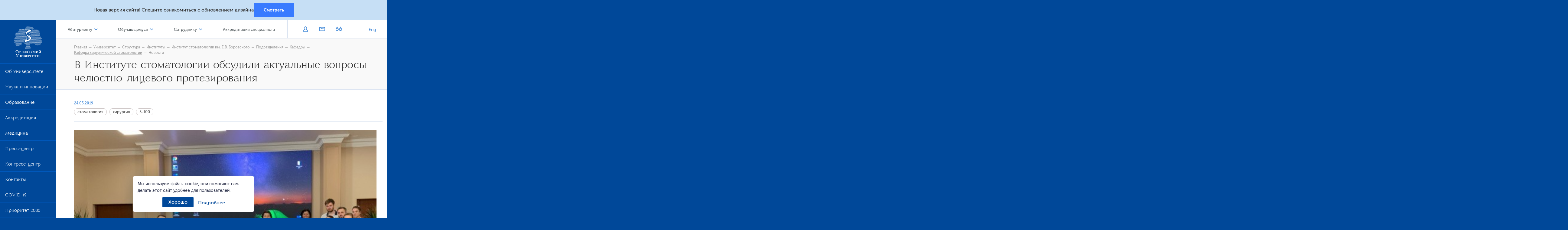

--- FILE ---
content_type: text/html; charset=UTF-8
request_url: https://www.sechenov.ru/univers/structure/institute/institut-stomatologii/podrazdeleniya-institut-stomatologii/kafedry2/kafedra-khirurgicheskoy-stomatologii/news/143830/
body_size: 23293
content:


<!DOCTYPE html>
<html xmlns="http://www.w3.org/1999/xhtml" xml:lang="ru" lang="ru">
<head>
	<meta http-equiv="X-UA-Compatible" content="IE=edge"/>
	<meta name="facebook-domain-verification" content="unt6gwaldhuougo0r67m725bsdu9w3"/>
	<meta property="og:title" content="В Институте стоматологии обсудили актуальные вопросы челюстно-лицевого протезирования"/>
	<!-- Google Tag Manager -->
	<script>
	  // (function (w, d, s, l, i) {
	  //     w[l] = w[l] || [];
	  //     w[l].push({
	  //         'gtm.start':
	  //             new Date().getTime(), event: 'gtm.js'
	  //     });
	  //     var f = d.getElementsByTagName(s)[0],
	  //         j = d.createElement(s), dl = l != 'dataLayer' ? '&l=' + l : '';
	  //     j.async = true;
	  //     j.src =
	  //         'https://www.googletagmanager.com/gtm.js?id=' + i + dl;
	  //     f.parentNode.insertBefore(j, f);
	  // })(window, document, 'script', 'dataLayer', 'GTM-NTG8KFB');
	</script>
	<!-- End Google Tag Manager -->

    <!-- Yandex.Metrika counter -->
    <script type="text/javascript">
        (function(m,e,t,r,i,k,a){
            m[i]=m[i]||function(){(m[i].a=m[i].a||[]).push(arguments)};
            m[i].l=1*new Date();
            for (var j = 0; j < document.scripts.length; j++) {if (document.scripts[j].src === r) { return; }}
            k=e.createElement(t),a=e.getElementsByTagName(t)[0],k.async=1,k.src=r,a.parentNode.insertBefore(k,a)
        })(window, document,'script','https://mc.yandex.ru/metrika/tag.js', 'ym');

        ym(43094904, 'init', {webvisor:true, clickmap:true, accurateTrackBounce:true, trackLinks:true});
    </script>
    <noscript><div><img src="https://mc.yandex.ru/watch/43094904" style="position:absolute; left:-9999px;" alt="" /></div></noscript>
    <!-- /Yandex.Metrika counter -->

    
	<meta property="og:type" content="article"/>
	<meta property="og:image" content="https://www.sechenov.ru/local/templates/MMA/image/logo-soc.jpg"/>
	<meta name="viewport" content="width=device-width, initial-scale=1, maximum-scale=1, user-scalable=no"/>
	<link rel="shortcut icon" type="image/png" href="/local/templates/MMA/image/favicon.png"/>
		<script src="https://code.jquery.com/jquery-1.12.2.min.js" type="text/javascript"></script>

	<script src="https://code.jquery.com/ui/1.11.4/jquery-ui.min.js" type="text/javascript"></script>
		<script src="/local/templates/MMA/js/clipboard.js" type="text/javascript"></script>
	<script src="/local/templates/MMA/js/bootstrap-select.js" type="text/javascript"></script>
	<script src="/local/templates/MMA/lib/fancybox/jquery.mousewheel-3.0.6.pack.js" type="text/javascript"></script>
	<script src="/local/templates/MMA/lib/fancybox/jquery.fancybox.js" type="text/javascript"></script>
	<script src="/local/templates/MMA/lib/fancybox/jquery.fancybox-buttons.js?v=1.0.5" type="text/javascript"></script>
	<script src="/local/templates/MMA/lib/fancybox/jquery.fancybox-thumbs.js?v=1.0.7" type="text/javascript"></script>
	<script src="/local/templates/MMA/lib/fancybox/jquery.fancybox-media.js?v=1.0.6" type="text/javascript"></script>
	<!--    <script type="text/javascript" src="https://platform.twitter.com/widgets.js"></script>-->
	<!--    <script type="text/javascript" charset="utf-8" async=""-->
	<!--            src="https://platform.twitter.com/js/button.c9025956238e7d486d74379e14f50282.js"></script>-->
	<script src="//yastatic.net/es5-shims/0.0.2/es5-shims.min.js" type="text/javascript"></script>
	<script src="//yastatic.net/share2/share.js" type="text/javascript"></script>

	<meta http-equiv="Content-Type" content="text/html; charset=UTF-8" />
<meta name="robots" content="index, follow" />
<meta name="keywords" content="Первый МГМУ, ПМГМУ, Сеченов, Сеченовка, МГМУ им Сеченова, медицинские вузы, медицина" />
<meta name="description" content="Первый Московский государственный медицинский университет имени И.М. Сеченова" />
<link href="/bitrix/js/ui/design-tokens/dist/ui.design-tokens.css?168140853124720" type="text/css"  rel="stylesheet" />
<link href="/bitrix/js/ui/fonts/opensans/ui.font.opensans.css?16814076092555" type="text/css"  rel="stylesheet" />
<link href="/bitrix/js/main/popup/dist/main.popup.bundle.css?169114046829861" type="text/css"  rel="stylesheet" />
<link href="/local/templates/MMA/components/bitrix/news.detail/gtnews_detail/style.css?1533203537238" type="text/css"  rel="stylesheet" />
<link href="/local/templates/MMA/css/bootstrap.min.css?1533203537122112" type="text/css"  data-template-style="true"  rel="stylesheet" />
<link href="/local/templates/MMA/css/owl.carousel.css?15332035374658" type="text/css"  data-template-style="true"  rel="stylesheet" />
<link href="/local/templates/MMA/css/owl.theme.css?15332035371721" type="text/css"  data-template-style="true"  rel="stylesheet" />
<link href="/local/templates/MMA/css/flaticon.css?15332035373044" type="text/css"  data-template-style="true"  rel="stylesheet" />
<link href="/local/templates/MMA/css/icon-font-ex-link/flaticon.css?15332035372899" type="text/css"  data-template-style="true"  rel="stylesheet" />
<link href="/local/templates/MMA/css/chartist.min.css?153320353710880" type="text/css"  data-template-style="true"  rel="stylesheet" />
<link href="/local/templates/MMA/css/multiple-select.css?15332035374814" type="text/css"  data-template-style="true"  rel="stylesheet" />
<link href="/local/templates/MMA/css/bootstrap-multiselect.css?15332035371502" type="text/css"  data-template-style="true"  rel="stylesheet" />
<link href="/local/templates/MMA/css/jquery.mCustomScrollbar.min.css?153320353748598" type="text/css"  data-template-style="true"  rel="stylesheet" />
<link href="/local/templates/MMA/css/style.css?1760598575178951" type="text/css"  data-template-style="true"  rel="stylesheet" />
<link href="/local/templates/MMA/css/jquery.e-calendar.css?15332035373209" type="text/css"  data-template-style="true"  rel="stylesheet" />
<link href="/local/templates/MMA/lib/fancybox/jquery.fancybox.css?15332035344930" type="text/css"  data-template-style="true"  rel="stylesheet" />
<link href="/local/templates/MMA/lib/fancybox/jquery.fancybox-buttons.css?15332035342447" type="text/css"  data-template-style="true"  rel="stylesheet" />
<link href="/local/templates/MMA/lib/fancybox/jquery.fancybox-thumbs.css?1533203534735" type="text/css"  data-template-style="true"  rel="stylesheet" />
<link href="/assets/css/do-landing.css?17564652144228" type="text/css"  data-template-style="true"  rel="stylesheet" />
<link href="/local/templates/MMA/components/bitrix/menu/top_multilevel_mobile/style.css?15332035342727" type="text/css"  data-template-style="true"  rel="stylesheet" />
<link href="/local/templates/MMA/components/bitrix/search.title/left/style.css?15332035371948" type="text/css"  data-template-style="true"  rel="stylesheet" />
<link href="/local/templates/MMA/components/bitrix/menu/top_multilevel/style.css?15332035342859" type="text/css"  data-template-style="true"  rel="stylesheet" />
<link href="/local/templates/MMA/components/bitrix/search.title/top/style.css?15332035371948" type="text/css"  data-template-style="true"  rel="stylesheet" />
<link href="/local/templates/MMA/components/bitrix/breadcrumb/template/style.css?1533203536100" type="text/css"  data-template-style="true"  rel="stylesheet" />
<link href="/local/templates/MMA/components/firstbit/menu/title/style.css?1533203534581" type="text/css"  data-template-style="true"  rel="stylesheet" />
<link href="/local/templates/MMA/components/bitrix/menu/section_menu_top/style.css?1629725718579" type="text/css"  data-template-style="true"  rel="stylesheet" />
<link href="/local/templates/MMA/components/bitrix/menu/section_menu/style.css?1533203534581" type="text/css"  data-template-style="true"  rel="stylesheet" />
<link href="/local/templates/MMA/components/bitrix/menu/footer_main/style.css?1533203534581" type="text/css"  data-template-style="true"  rel="stylesheet" />
<link href="/local/templates/MMA/template_styles.css?17563973062990" type="text/css"  data-template-style="true"  rel="stylesheet" />
<script type="text/javascript">if(!window.BX)window.BX={};if(!window.BX.message)window.BX.message=function(mess){if(typeof mess==='object'){for(let i in mess) {BX.message[i]=mess[i];} return true;}};</script>
<script type="text/javascript">(window.BX||top.BX).message({'pull_server_enabled':'N','pull_config_timestamp':'0','pull_guest_mode':'N','pull_guest_user_id':'0'});(window.BX||top.BX).message({'PULL_OLD_REVISION':'Для продолжения корректной работы с сайтом необходимо перезагрузить страницу.'});</script>
<script type="text/javascript">(window.BX||top.BX).message({'JS_CORE_LOADING':'Загрузка...','JS_CORE_NO_DATA':'- Нет данных -','JS_CORE_WINDOW_CLOSE':'Закрыть','JS_CORE_WINDOW_EXPAND':'Развернуть','JS_CORE_WINDOW_NARROW':'Свернуть в окно','JS_CORE_WINDOW_SAVE':'Сохранить','JS_CORE_WINDOW_CANCEL':'Отменить','JS_CORE_WINDOW_CONTINUE':'Продолжить','JS_CORE_H':'ч','JS_CORE_M':'м','JS_CORE_S':'с','JSADM_AI_HIDE_EXTRA':'Скрыть лишние','JSADM_AI_ALL_NOTIF':'Показать все','JSADM_AUTH_REQ':'Требуется авторизация!','JS_CORE_WINDOW_AUTH':'Войти','JS_CORE_IMAGE_FULL':'Полный размер'});</script>

<script type="text/javascript" src="/bitrix/js/main/core/core.js?1691140484486439"></script>

<script>BX.setJSList(['/bitrix/js/main/core/core_ajax.js','/bitrix/js/main/core/core_promise.js','/bitrix/js/main/polyfill/promise/js/promise.js','/bitrix/js/main/loadext/loadext.js','/bitrix/js/main/loadext/extension.js','/bitrix/js/main/polyfill/promise/js/promise.js','/bitrix/js/main/polyfill/find/js/find.js','/bitrix/js/main/polyfill/includes/js/includes.js','/bitrix/js/main/polyfill/matches/js/matches.js','/bitrix/js/ui/polyfill/closest/js/closest.js','/bitrix/js/main/polyfill/fill/main.polyfill.fill.js','/bitrix/js/main/polyfill/find/js/find.js','/bitrix/js/main/polyfill/matches/js/matches.js','/bitrix/js/main/polyfill/core/dist/polyfill.bundle.js','/bitrix/js/main/core/core.js','/bitrix/js/main/polyfill/intersectionobserver/js/intersectionobserver.js','/bitrix/js/main/lazyload/dist/lazyload.bundle.js','/bitrix/js/main/polyfill/core/dist/polyfill.bundle.js','/bitrix/js/main/parambag/dist/parambag.bundle.js']);
</script>
<script type="text/javascript">(window.BX||top.BX).message({'LANGUAGE_ID':'ru','FORMAT_DATE':'DD.MM.YYYY','FORMAT_DATETIME':'DD.MM.YYYY HH:MI:SS','COOKIE_PREFIX':'MSMU_SM','SERVER_TZ_OFFSET':'10800','UTF_MODE':'Y','SITE_ID':'s1','SITE_DIR':'/','USER_ID':'','SERVER_TIME':'1769101412','USER_TZ_OFFSET':'0','USER_TZ_AUTO':'Y','bitrix_sessid':'581cf5257f376d6835e989b9213dfaf2'});</script>


<script type="text/javascript" src="/bitrix/js/pull/protobuf/protobuf.js?1607935353274055"></script>
<script type="text/javascript" src="/bitrix/js/pull/protobuf/model.js?160793535370928"></script>
<script type="text/javascript" src="/bitrix/js/main/core/core_promise.js?15754460575220"></script>
<script type="text/javascript" src="/bitrix/js/rest/client/rest.client.js?160389239517414"></script>
<script type="text/javascript" src="/bitrix/js/pull/client/pull.client.js?168140845981012"></script>
<script type="text/javascript" src="/bitrix/js/main/popup/dist/main.popup.bundle.js?1691140451117166"></script>
<script type="text/javascript">
					(function () {
						"use strict";

						var counter = function ()
						{
							var cookie = (function (name) {
								var parts = ("; " + document.cookie).split("; " + name + "=");
								if (parts.length == 2) {
									try {return JSON.parse(decodeURIComponent(parts.pop().split(";").shift()));}
									catch (e) {}
								}
							})("BITRIX_CONVERSION_CONTEXT_s1");

							if (cookie && cookie.EXPIRE >= BX.message("SERVER_TIME"))
								return;

							var request = new XMLHttpRequest();
							request.open("POST", "/bitrix/tools/conversion/ajax_counter.php", true);
							request.setRequestHeader("Content-type", "application/x-www-form-urlencoded");
							request.send(
								"SITE_ID="+encodeURIComponent("s1")+
								"&sessid="+encodeURIComponent(BX.bitrix_sessid())+
								"&HTTP_REFERER="+encodeURIComponent(document.referrer)
							);
						};

						if (window.frameRequestStart === true)
							BX.addCustomEvent("onFrameDataReceived", counter);
						else
							BX.ready(counter);
					})();
				</script>
<link href='/local/templates/MMA/css/print.css' rel='stylesheet' type='text/css' media='print'>



<script type="text/javascript" src="/local/templates/MMA/components/bitrix/menu/top_multilevel_mobile/script.js?1533203534508"></script>
<script type="text/javascript" src="/local/templates/MMA/components/bitrix/menu/left_multilevel_mobile/script.js?1533203534508"></script>
<script type="text/javascript" src="/bitrix/components/bitrix/search.title/script.js?15754443949847"></script>
<script type="text/javascript" src="/local/templates/MMA/components/bitrix/menu/left_multilevel/script.js?1761910149501"></script>
<script type="text/javascript" src="/local/templates/MMA/components/bitrix/menu/top_multilevel/script.js?1533203534508"></script>
<script type="text/javascript" src="/local/templates/MMA/components/bitrix/system.auth.form/auth_modal/script.js?1624537414355"></script>
<script type="text/javascript">var _ba = _ba || []; _ba.push(["aid", "8b3d2d90e85c9a77e2daccc359be9de6"]); _ba.push(["host", "www.sechenov.ru"]); (function() {var ba = document.createElement("script"); ba.type = "text/javascript"; ba.async = true;ba.src = (document.location.protocol == "https:" ? "https://" : "http://") + "bitrix.info/ba.js";var s = document.getElementsByTagName("script")[0];s.parentNode.insertBefore(ba, s);})();</script>


	<title>В Институте стоматологии обсудили актуальные вопросы челюстно-лицевого протезирования</title>
</head>
<body >
<!-- Google Tag Manager (noscript) -->
<!--<noscript>-->
<!--    <iframe src="https://www.googletagmanager.com/ns.html?id=GTM-NTG8KFB"-->
<!--            height="0" width="0" style="display:none;visibility:hidden"></iframe>-->
<!--</noscript>-->
<!-- End Google Tag Manager (noscript) -->
<div class="new-design-panel">
  <div class="container">
    Новая версия сайта! Спешите ознакомиться с обновлением дизайна
    <a href="https://www.sechenov.ru/" class="btn btn--blue">Смотреть</a>
  </div>
</div>
<!-- панель версии для слепых начало -->
<div class="cecutient hidden-xs">
	<div class="cecutient-inner">
		<div class="container">
			<div class="row">
				<div class="col-xs-12">
					<div class="full-version">
						<span class="full-version-title">Полная версия</span>
					</div>
					<div class="font-size">
						<span class="font-size-title">Размер шрифта:</span>
						<ul class="font-size-list">
							<li class="font-size-item font-size-item1">A</li>
							<li class="font-size-item font-size-item2">A</li>
							<li class="font-size-item font-size-item3">A</li>
						</ul>
					</div>
					<div class="color-shema">
						<span class="color-shema-title">Цветовая схема:</span>
						<ul class="color-shema-list">
							<li class="color-shema-item color-shema-item1">А</li>
							<li class="color-shema-item color-shema-item2">А</li>
						</ul>
					</div>
				</div>
			</div>
		</div>
	</div>
</div>
<!-- панель версии для слепых конец -->

<!-- выезжающее меню на мобильном -->
<div class="mobile-menu-panel hidden-md hidden-lg">
	<div class="mobile-menu">

		<!-- вход/регистрация на мобильном -->
		<div class="mobile-menu-top">
		
					<a title="Авторизация" href="#" data-toggle="modal" data-target="#AuthModal" class="mobile-menu-login">Вход
						на сайт</a>
			
			<a href="https://webmail.1msmu.ru/" class="mobile-menu-message" rel="nofollow"><i class="flaticon-letter"></i></a>
		</div>

		<!-- навигация на мобильном -->
		<div class="hidden-sm hidden-md hidden-lg mobile-menu-select mobile-menu-select--inside-menu">
		<div class="mobile-menu-select-wrapper">
			<div class="mobile-menu-select-header">
				<div class="mobile-menu-select-selected">Абитуриенту</div>
			<i class="flaticon-arrows-2"></i>
		</div>
	<div class="mobile-menu-select-body">
	<ul class="mobile-menu-select-list">
																							<li class="mobile-menu-select-item"><a href="/admissions/" class="root-item mobile-menu-select-link">Абитуриенту</a></li>
																																						<li class="mobile-menu-select-item"><a href="/learners/" class="root-item mobile-menu-select-link">Обучающемуся</a></li>
																																						<li class="mobile-menu-select-item"><a href="/employee/" class="root-item mobile-menu-select-link">Сотруднику</a></li>
																																						<li class="mobile-menu-select-item"><a href="/akkreditatsiya-spetsial/" class="root-item mobile-menu-select-link">Аккредитация специалиста</a></li>
																					</ul>
	</div>
</div>
		</div>
		<nav class="nav mobile-nav">
		    <ul class="nav-list">
                    <li class="nav-item">
    <a href="/univers/"
       class="root-item nav-link">Об Университете</a>
    <i class="flaticon-right-arrow"></i>
    <ul class="nav-list2">
                                                        <li class="nav-item2"><a href="/univers/"
                                         class="nav-link2 ">Об Университете</a>
                </li>
                                                                        <li class="nav-item2"><a href="/univers/structure/"
                                         class="nav-link2  item-selected ">Структура</a>
                </li>
                                                                        <li class="nav-item2"><a href="/univers/organs/"
                                         class="nav-link2 ">Органы управления</a>
                </li>
                                                                        <li class="nav-item2"><a href="/sveden/document/"
                                         class="nav-link2 ">Нормативные документы</a>
                </li>
                                                                        <li class="nav-item2"><a href="/education/"
                                         class="nav-link2 ">Образование</a>
                </li>
                                                                        <li class="nav-item2"><a href="/univers/missiya-i-tseli/"
                                         class="nav-link2 ">Миссия и цели</a>
                </li>
                                                                        <li class="nav-item2"><a href="/univers/istoriya-pmgmu-im-sechenova/"
                                         class="nav-link2 ">История</a>
                </li>
                                                                        <li class="nav-item2"><a href="/univers/rukovodstvo/"
                                         class="nav-link2 ">Руководство</a>
                </li>
                                                                        <li class="nav-item2"><a href="/univers/sotrudniki/"
                                         class="nav-link2 ">Заслуженные сотрудники</a>
                </li>
                                                                        <li class="nav-item2"><a href="/univers/about_lecturer/"
                                         class="nav-link2 ">Научно-педагогический состав</a>
                </li>
                                                                        <li class="nav-item2"><a href="/univers/all/"
                                         class="nav-link2 ">Все сотрудники (от А до Я)</a>
                </li>
                                                                        <li class="nav-item2"><a href="/univers/church/"
                                         class="nav-link2 ">Храмы</a>
                </li>
                                                                        <li class="nav-item2"><a href="/univers/lib/"
                                         class="nav-link2 ">Библиотека портала</a>
                </li>
                                                                        <li class="nav-item2"><a href="/univers/klub-professorov/"
                                         class="nav-link2 ">Клуб профессоров</a>
                </li>
                                                                        <li class="nav-item2"><a href="/univers/antiterror/"
                                         class="nav-link2 ">Противодействие терроризму</a>
                </li>
                                                                        <li class="nav-item2"><a href="/univers/quality/"
                                         class="nav-link2 ">Система менеджмента качества</a>
                </li>
                                                                        <li class="nav-item2"><a href="/univers/structure/other/sport/"
                                         class="nav-link2 ">Воспитательная и внеучебная работа</a>
                </li>
                                        </ul></li>                <li class="nav-item">
    <a href="/science_and_innovation/"
       class="root-item nav-link">Наука и инновации</a>
    <i class="flaticon-right-arrow"></i>
    <ul class="nav-list2">
                                                        <li class="nav-item2"><a href="/science_and_innovation/"
                                         class="nav-link2 ">Наука и инновации</a>
                </li>
                                                                        <li class="nav-item2"><a href="/science_and_innovation/nobels-talk-sechenov/"
                                         class="nav-link2 ">Nobel Talks @ Sechenov</a>
                </li>
                                                                        <li class="nav-item2"><a href="/science_and_innovation/sechenov-live/"
                                         class="nav-link2 ">Sechenov Live</a>
                </li>
                                                                        <li class="nav-item2"><a href="/science_and_innovation/elektronnye-resursy/"
                                         class="nav-link2 ">Библиографические базы данных</a>
                </li>
                                                                        <li class="nav-item2"><a href="/science_and_innovation/nauchnaya-deyatelnost/"
                                         class="nav-link2 ">Научная деятельность</a>
                </li>
                                                                        <li class="nav-item2"><a href="https://www.sechenov.ru/univers/structure/library/tsentralnaya-nauchnaya-meditsinskaya-biblioteka/"
                                         class="nav-link2 ">ЦНМБ</a>
                </li>
                                                                        <li class="nav-item2"><a href="/univers/structure/other/izdatelstvo/"
                                         class="nav-link2 ">Издательство</a>
                </li>
                                                                        <li class="nav-item2"><a href="/science_and_innovation/repo/"
                                         class="nav-link2 ">Репозиторий Университета</a>
                </li>
                                                                        <li class="nav-item2"><a href="https://sechenov.ru/univers/structure/nauchno-tekhnologicheskiy-park-biomeditsiny/"
                                         class="nav-link2 " rel="nofollow">Научно-технологический парк биомедицины</a>
                </li>
                                                                        <li class="nav-item2"><a href="/univers/structure/other/sistema-activity/?sphrase_id=284322"
                                         class="nav-link2 ">Система Activity</a>
                </li>
                                        </ul></li>                <li class="nav-item">
    <a href="/education/"
       class="root-item nav-link">Образование</a>
    <i class="flaticon-right-arrow"></i>
    <ul class="nav-list2">
                                                        <li class="nav-item2"><a href="/education/"
                                         class="nav-link2 ">Образование</a>
                </li>
                                                                        <li class="nav-item2"><a href="/univers/structure/institute/fppov/?sphrase_id=1710863"
                                         class="nav-link2 "> Институт профессионального образования</a>
                </li>
                                                                        <li class="nav-item2"><a href="/univers/structure/institute/institut-profilnogo-obucheniya-impuls/"
                                         class="nav-link2 ">Институт профильного обучения "Импульс"</a>
                </li>
                                                                        <li class="nav-item2"><a href="/education/srednee-professionalnoe-obrazovanie/"
                                         class="nav-link2 ">Среднее профессиональное образование</a>
                </li>
                                                                        <li class="nav-item2"><a href="/education/vysshee-obrazovanie/"
                                         class="nav-link2 ">Высшее образование</a>
                </li>
                                                                        <li class="nav-item2"><a href="/univers/structure/inklyuzivnoe-obrazovanie/?clear_cache=Y"
                                         class="nav-link2 ">Инклюзивное образование</a>
                </li>
                                                                        <li class="nav-item2"><a href="/education/ordin-intern/"
                                         class="nav-link2 ">Ординатура</a>
                </li>
                                                                        <li class="nav-item2"><a href="/univers/structure/center/tsentr-mezhdunarodnogo-razvitiya/"
                                         class="nav-link2 ">Центр международного развития</a>
                </li>
                                                                        <li class="nav-item2"><a href="/education/aspir-doctor/"
                                         class="nav-link2 ">Аспирантура, докторантура</a>
                </li>
                                                                        <li class="nav-item2"><a href="/education/additional/"
                                         class="nav-link2 ">Дополнительное профессиональное образование</a>
                </li>
                                                                        <li class="nav-item2"><a href="/univers/structure/center/"
                                         class="nav-link2 ">Центры</a>
                </li>
                                                                        <li class="nav-item2"><a href="/education/department/"
                                         class="nav-link2 ">Кафедры</a>
                </li>
                                                                        <li class="nav-item2"><a href="/univers/all/"
                                         class="nav-link2 ">Сотрудники</a>
                </li>
                                        </ul></li>                                            <li class="nav-item"><a href="https://www.sechenov.ru/akkreditatsiya-spetsial/"
                                        class="root-item nav-link">Аккредитация</a>
                </li>
                                            <li class="nav-item">
    <a href="/medicine/"
       class="root-item nav-link">Медицина</a>
    <i class="flaticon-right-arrow"></i>
    <ul class="nav-list2">
                                                        <li class="nav-item2"><a href="/medicine/"
                                         class="nav-link2 ">Клинический центр</a>
                </li>
                                                                        <li class="nav-item2"><a href="/univers/structure/other/sanatoriy/"
                                         class="nav-link2 ">Санаторий</a>
                </li>
                                                                        <li class="nav-item2"><a href="/medicine/5-faktov-o-klinikakh/?clear_cache=Y&back_url_admin=%2Fbitrix%2Fadmin%2Ffileman_menu_edit.php%3Flang%3Dru%26site%3Ds1%26path%3D%252F%26back_url%3D%252Fmedicine%252F5-faktov-o-klinikakh%252F%253Fclear_cache%253DY%26name%3Dleft"
                                         class="nav-link2 ">5 фактов о клиниках</a>
                </li>
                                                                        <li class="nav-item2"><a href="/sechenov-oncopro/?clear_cache=Y"
                                         class="nav-link2 ">Sechenov OncoPro</a>
                </li>
                                        </ul></li>                <li class="nav-item">
    <a href="/pressroom/"
       class="root-item nav-link">Пресс-центр</a>
    <i class="flaticon-right-arrow"></i>
    <ul class="nav-list2">
                                                        <li class="nav-item2"><a href="/pressroom/"
                                         class="nav-link2 ">Пресс-центр</a>
                </li>
                                                                        <li class="nav-item2"><a href="/pressroom/brend/"
                                         class="nav-link2 ">Логотип, Бренд, Брендбук</a>
                </li>
                                                                        <li class="nav-item2"><a href="/pressroom/events/"
                                         class="nav-link2 ">События</a>
                </li>
                                                                        <li class="nav-item2"><a href="https://www.sechenov.ru/pressroom/communication-projects/"
                                         class="nav-link2 ">Коммуникационные проекты</a>
                </li>
                                                                        <li class="nav-item2"><a href="/pressroom/fotogalereya/"
                                         class="nav-link2 ">Фотогалерея</a>
                </li>
                                                                        <li class="nav-item2"><a href="/pressroom/biblioteka/gazeta-sechenovskie-vesti/"
                                         class="nav-link2 ">Газета «Сеченовские вести»</a>
                </li>
                                                                        <li class="nav-item2"><a href="/pressroom/biblioteka/"
                                         class="nav-link2 ">Библиотека</a>
                </li>
                                                                        <li class="nav-item2"><a href="/pressroom/news/"
                                         class="nav-link2 ">Новости</a>
                </li>
                                        </ul></li>                                            <li class="nav-item"><a href="https://www.sechenov.ru/univers/structure/center/congress/"
                                        class="root-item nav-link">Конгресс-центр</a>
                </li>
                                            <li class="nav-item">
    <a href="/contacts/"
       class="root-item nav-link">Контакты</a>
    <i class="flaticon-right-arrow"></i>
    <ul class="nav-list2">
                                                        <li class="nav-item2"><a href="/contacts/"
                                         class="nav-link2 ">Контакты</a>
                </li>
                                                                        <li class="nav-item2"><a href="/contacts/contacts_maps/"
                                         class="nav-link2 ">ПМГМУ на карте Москвы</a>
                </li>
                                                                        <li class="nav-item2"><a href="/univers/all/"
                                         class="nav-link2 ">Найти сотрудника</a>
                </li>
                                                                        <li class="nav-item2"><a href="/contacts/rektor/"
                                         class="nav-link2 ">Вопрос ректору</a>
                </li>
                                                                        <li class="nav-item2"><a href="/contacts/abitur/"
                                         class="nav-link2 ">Обращения, связанные с   приёмом на обучение</a>
                </li>
                                                                        <li class="nav-item2"><a href="/antikorruptsiya/"
                                         class="nav-link2 ">Антикоррупция</a>
                </li>
                                        </ul></li>                                            <li class="nav-item"><a href="https://www.sechenov.ru/medicine/covid-19/"
                                        class="root-item nav-link">COVID-19</a>
                </li>
                                                                        <li class="nav-item"><a href="/univers/prioritet-2030/"
                                        class="root-item nav-link">Приоритет 2030</a>
                </li>
                                                                        <li class="nav-item"><a href="https://www.sechenov.ru/sveden/forma-obratnoy-svyazi/"
                                        class="root-item nav-link">Форма обратной связи</a>
                </li>
                                                                        <li class="nav-item"><a href="/univers/programma-razvitiya/"
                                        class="root-item nav-link">Программа развития</a>
                </li>
                                    </ul>
			<!-- выезжающее меню на мобильном -->
		</nav>

		<div class="social">
		<ul class="social-inner">
	 <li class="social-item"><a href="https://vk.com/sechenov_ru" class="social-link" target="_blank" rel="nofollow"><i class="flaticon-vk-social-network-logo"></i></a><br>
	</li>
	<li class="social-item"><a href="https://rutube.ru/channel/29604418/" class="social-link" target="_blank" rel="nofollow"><i class="flaticon-youtube-symbol"></i></a><br>
	</li>
	<li class="social-item"><a href="https://t.me/sechenov_news" class="social-link" target="_blank" rel="nofollow"><i class="flaticon-shape"></i></a><br>
	</li>
</ul>		</div>

		<div class="search">
			<div id="title-search-m">
		<form class="search-form" action="/search/index.php">
			<input id="title-search-input-m" type="text" name="q" value="" autocomplete="off" class="search-input" placeholder="Поиск" />
			<button name="s" type="submit" class="search-btn" value="Поиск"><i class="flaticon-magnifying-glass"></i></button>
		</form>
	</div>
<script>
	BX.ready(function(){
		new JCTitleSearch({
			'AJAX_PAGE' : '/univers/structure/institute/institut-stomatologii/podrazdeleniya-institut-stomatologii/kafedry2/kafedra-khirurgicheskoy-stomatologii/news/143830/?PATH=institute%2Finstitut-stomatologii%2Fpodrazdeleniya-institut-stomatologii%2Fkafedry2%2Fkafedra-khirurgicheskoy-stomatologii&amp;ELEMENT_ID=143830',
			'CONTAINER_ID': 'title-search-m',
			'INPUT_ID': 'title-search-input-m',
			'MIN_QUERY_LEN': 3
		});
	});
</script>
		</div>

		<div class="copyright">
		<span class="copyright-line">©&nbsp;2008-2026</span>ФГАОУ ВО Первый МГМУ имени И.М. Сеченова Минздрава России (Сеченовский Университет)		</div>
	</div>
</div>
<!-- страница-->

<div class="container-fluid wrapper">
	<div class="row">
		<!-- меню на десктопе -->
		<div class="col-md-2 hidden-xs hidden-sm desktop-menu">
			<div class="desktop-menu-inner">
				<div class="">
					<div class="lg-logo">
						<a href="/" class="logo-link">
                            							<img src="/local/templates/MMA/image/logo.png" class="img-responsive logo-img"
									 alt="Логотип ПМГМУ им. И.М. Сеченова">
                            						</a>
					</div>
					<nav class="nav">
			      <ul id="left-multilevel-menu" class="nav-list">
                    <li class="nav-item "><a
            href="/univers/"
            class="root-item nav-link">Об Университете</a>
    <ul class="nav-list2">
                                                        <li class="nav-item2"><a href="/univers/"
                                         class="nav-link2 ">Об Университете</a>
                </li>
                                                                        <li class="nav-item2"><a href="/univers/structure/"
                                         class="nav-link2  item-selected ">Структура</a>
                </li>
                                                                        <li class="nav-item2"><a href="/univers/organs/"
                                         class="nav-link2 ">Органы управления</a>
                </li>
                                                                        <li class="nav-item2"><a href="/sveden/document/"
                                         class="nav-link2 ">Нормативные документы</a>
                </li>
                                                                        <li class="nav-item2"><a href="/education/"
                                         class="nav-link2 ">Образование</a>
                </li>
                                                                        <li class="nav-item2"><a href="/univers/missiya-i-tseli/"
                                         class="nav-link2 ">Миссия и цели</a>
                </li>
                                                                        <li class="nav-item2"><a href="/univers/istoriya-pmgmu-im-sechenova/"
                                         class="nav-link2 ">История</a>
                </li>
                                                                        <li class="nav-item2"><a href="/univers/rukovodstvo/"
                                         class="nav-link2 ">Руководство</a>
                </li>
                                                                        <li class="nav-item2"><a href="/univers/sotrudniki/"
                                         class="nav-link2 ">Заслуженные сотрудники</a>
                </li>
                                                                        <li class="nav-item2"><a href="/univers/about_lecturer/"
                                         class="nav-link2 ">Научно-педагогический состав</a>
                </li>
                                                                        <li class="nav-item2"><a href="/univers/all/"
                                         class="nav-link2 ">Все сотрудники (от А до Я)</a>
                </li>
                                                                        <li class="nav-item2"><a href="/univers/church/"
                                         class="nav-link2 ">Храмы</a>
                </li>
                                                                        <li class="nav-item2"><a href="/univers/lib/"
                                         class="nav-link2 ">Библиотека портала</a>
                </li>
                                                                        <li class="nav-item2"><a href="/univers/klub-professorov/"
                                         class="nav-link2 ">Клуб профессоров</a>
                </li>
                                                                        <li class="nav-item2"><a href="/univers/antiterror/"
                                         class="nav-link2 ">Противодействие терроризму</a>
                </li>
                                                                        <li class="nav-item2"><a href="/univers/quality/"
                                         class="nav-link2 ">Система менеджмента качества</a>
                </li>
                                                                        <li class="nav-item2"><a href="/univers/structure/other/sport/"
                                         class="nav-link2 ">Воспитательная и внеучебная работа</a>
                </li>
                                        </ul></li>                <li class="nav-item "><a
            href="/science_and_innovation/"
            class="root-item nav-link">Наука и инновации</a>
    <ul class="nav-list2">
                                                        <li class="nav-item2"><a href="/science_and_innovation/"
                                         class="nav-link2 ">Наука и инновации</a>
                </li>
                                                                        <li class="nav-item2"><a href="/science_and_innovation/nobels-talk-sechenov/"
                                         class="nav-link2 ">Nobel Talks @ Sechenov</a>
                </li>
                                                                        <li class="nav-item2"><a href="/science_and_innovation/sechenov-live/"
                                         class="nav-link2 ">Sechenov Live</a>
                </li>
                                                                        <li class="nav-item2"><a href="/science_and_innovation/elektronnye-resursy/"
                                         class="nav-link2 ">Библиографические базы данных</a>
                </li>
                                                                        <li class="nav-item2"><a href="/science_and_innovation/nauchnaya-deyatelnost/"
                                         class="nav-link2 ">Научная деятельность</a>
                </li>
                                                                        <li class="nav-item2"><a href="https://www.sechenov.ru/univers/structure/library/tsentralnaya-nauchnaya-meditsinskaya-biblioteka/"
                                         class="nav-link2 ">ЦНМБ</a>
                </li>
                                                                        <li class="nav-item2"><a href="/univers/structure/other/izdatelstvo/"
                                         class="nav-link2 ">Издательство</a>
                </li>
                                                                        <li class="nav-item2"><a href="/science_and_innovation/repo/"
                                         class="nav-link2 ">Репозиторий Университета</a>
                </li>
                                                                        <li class="nav-item2"><a href="https://sechenov.ru/univers/structure/nauchno-tekhnologicheskiy-park-biomeditsiny/"
                                         class="nav-link2 " rel="nofollow">Научно-технологический парк биомедицины</a>
                </li>
                                                                        <li class="nav-item2"><a href="/univers/structure/other/sistema-activity/?sphrase_id=284322"
                                         class="nav-link2 ">Система Activity</a>
                </li>
                                        </ul></li>                <li class="nav-item "><a
            href="/education/"
            class="root-item nav-link">Образование</a>
    <ul class="nav-list2">
                                                        <li class="nav-item2"><a href="/education/"
                                         class="nav-link2 ">Образование</a>
                </li>
                                                                        <li class="nav-item2"><a href="/univers/structure/institute/fppov/?sphrase_id=1710863"
                                         class="nav-link2 "> Институт профессионального образования</a>
                </li>
                                                                        <li class="nav-item2"><a href="/univers/structure/institute/institut-profilnogo-obucheniya-impuls/"
                                         class="nav-link2 ">Институт профильного обучения "Импульс"</a>
                </li>
                                                                        <li class="nav-item2"><a href="/education/srednee-professionalnoe-obrazovanie/"
                                         class="nav-link2 ">Среднее профессиональное образование</a>
                </li>
                                                                        <li class="nav-item2"><a href="/education/vysshee-obrazovanie/"
                                         class="nav-link2 ">Высшее образование</a>
                </li>
                                                                        <li class="nav-item2"><a href="/univers/structure/inklyuzivnoe-obrazovanie/?clear_cache=Y"
                                         class="nav-link2 ">Инклюзивное образование</a>
                </li>
                                                                        <li class="nav-item2"><a href="/education/ordin-intern/"
                                         class="nav-link2 ">Ординатура</a>
                </li>
                                                                        <li class="nav-item2"><a href="/univers/structure/center/tsentr-mezhdunarodnogo-razvitiya/"
                                         class="nav-link2 ">Центр международного развития</a>
                </li>
                                                                        <li class="nav-item2"><a href="/education/aspir-doctor/"
                                         class="nav-link2 ">Аспирантура, докторантура</a>
                </li>
                                                                        <li class="nav-item2"><a href="/education/additional/"
                                         class="nav-link2 ">Дополнительное профессиональное образование</a>
                </li>
                                                                        <li class="nav-item2"><a href="/univers/structure/center/"
                                         class="nav-link2 ">Центры</a>
                </li>
                                                                        <li class="nav-item2"><a href="/education/department/"
                                         class="nav-link2 ">Кафедры</a>
                </li>
                                                                        <li class="nav-item2"><a href="/univers/all/"
                                         class="nav-link2 ">Сотрудники</a>
                </li>
                                        </ul></li>                                            <li class="nav-item external"><a
                            href="https://www.sechenov.ru/akkreditatsiya-spetsial/"
                            class="root-item nav-link">Аккредитация</a>
                </li>
                                            <li class="nav-item "><a
            href="/medicine/"
            class="root-item nav-link">Медицина</a>
    <ul class="nav-list2">
                                                        <li class="nav-item2"><a href="/medicine/"
                                         class="nav-link2 ">Клинический центр</a>
                </li>
                                                                        <li class="nav-item2"><a href="/univers/structure/other/sanatoriy/"
                                         class="nav-link2 ">Санаторий</a>
                </li>
                                                                        <li class="nav-item2"><a href="/medicine/5-faktov-o-klinikakh/?clear_cache=Y&back_url_admin=%2Fbitrix%2Fadmin%2Ffileman_menu_edit.php%3Flang%3Dru%26site%3Ds1%26path%3D%252F%26back_url%3D%252Fmedicine%252F5-faktov-o-klinikakh%252F%253Fclear_cache%253DY%26name%3Dleft"
                                         class="nav-link2 ">5 фактов о клиниках</a>
                </li>
                                                                        <li class="nav-item2"><a href="/sechenov-oncopro/?clear_cache=Y"
                                         class="nav-link2 ">Sechenov OncoPro</a>
                </li>
                                        </ul></li>                <li class="nav-item "><a
            href="/pressroom/"
            class="root-item nav-link">Пресс-центр</a>
    <ul class="nav-list2">
                                                        <li class="nav-item2"><a href="/pressroom/"
                                         class="nav-link2 ">Пресс-центр</a>
                </li>
                                                                        <li class="nav-item2"><a href="/pressroom/brend/"
                                         class="nav-link2 ">Логотип, Бренд, Брендбук</a>
                </li>
                                                                        <li class="nav-item2"><a href="/pressroom/events/"
                                         class="nav-link2 ">События</a>
                </li>
                                                                        <li class="nav-item2"><a href="https://www.sechenov.ru/pressroom/communication-projects/"
                                         class="nav-link2 ">Коммуникационные проекты</a>
                </li>
                                                                        <li class="nav-item2"><a href="/pressroom/fotogalereya/"
                                         class="nav-link2 ">Фотогалерея</a>
                </li>
                                                                        <li class="nav-item2"><a href="/pressroom/biblioteka/gazeta-sechenovskie-vesti/"
                                         class="nav-link2 ">Газета «Сеченовские вести»</a>
                </li>
                                                                        <li class="nav-item2"><a href="/pressroom/biblioteka/"
                                         class="nav-link2 ">Библиотека</a>
                </li>
                                                                        <li class="nav-item2"><a href="/pressroom/news/"
                                         class="nav-link2 ">Новости</a>
                </li>
                                        </ul></li>                                            <li class="nav-item external"><a
                            href="https://www.sechenov.ru/univers/structure/center/congress/"
                            class="root-item nav-link">Конгресс-центр</a>
                </li>
                                            <li class="nav-item "><a
            href="/contacts/"
            class="root-item nav-link">Контакты</a>
    <ul class="nav-list2">
                                                        <li class="nav-item2"><a href="/contacts/"
                                         class="nav-link2 ">Контакты</a>
                </li>
                                                                        <li class="nav-item2"><a href="/contacts/contacts_maps/"
                                         class="nav-link2 ">ПМГМУ на карте Москвы</a>
                </li>
                                                                        <li class="nav-item2"><a href="/univers/all/"
                                         class="nav-link2 ">Найти сотрудника</a>
                </li>
                                                                        <li class="nav-item2"><a href="/contacts/rektor/"
                                         class="nav-link2 ">Вопрос ректору</a>
                </li>
                                                                        <li class="nav-item2"><a href="/contacts/abitur/"
                                         class="nav-link2 ">Обращения, связанные с   приёмом на обучение</a>
                </li>
                                                                        <li class="nav-item2"><a href="/antikorruptsiya/"
                                         class="nav-link2 ">Антикоррупция</a>
                </li>
                                        </ul></li>                                            <li class="nav-item external"><a
                            href="https://www.sechenov.ru/medicine/covid-19/"
                            class="root-item nav-link">COVID-19</a>
                </li>
                                                                        <li class="nav-item "><a
                            href="/univers/prioritet-2030/"
                            class="root-item nav-link">Приоритет 2030</a>
                </li>
                                                                        <li class="nav-item external"><a
                            href="https://www.sechenov.ru/sveden/forma-obratnoy-svyazi/"
                            class="root-item nav-link">Форма обратной связи</a>
                </li>
                                                                        <li class="nav-item "><a
                            href="/univers/programma-razvitiya/"
                            class="root-item nav-link">Программа развития</a>
                </li>
                                    </ul>
					</nav>

					<div class="social">
			  <ul class="social-inner">
	 <li class="social-item"><a href="https://vk.com/sechenov_ru" class="social-link" target="_blank" rel="nofollow"><i class="flaticon-vk-social-network-logo"></i></a><br>
	</li>
	<li class="social-item"><a href="https://rutube.ru/channel/29604418/" class="social-link" target="_blank" rel="nofollow"><i class="flaticon-youtube-symbol"></i></a><br>
	</li>
	<li class="social-item"><a href="https://t.me/sechenov_news" class="social-link" target="_blank" rel="nofollow"><i class="flaticon-shape"></i></a><br>
	</li>
</ul>					</div>


					<div class="search">
			  	<div id="title-search">
		<form class="search-form" action="/search/index.php">
			<input id="title-search-input" type="text" name="q" value="" autocomplete="off" class="search-input" placeholder="Поиск" />
			<button name="s" type="submit" class="search-btn" value="Поиск"><i class="flaticon-magnifying-glass"></i></button>
		</form>
	</div>
<script>
	BX.ready(function(){
		new JCTitleSearch({
			'AJAX_PAGE' : '/univers/structure/institute/institut-stomatologii/podrazdeleniya-institut-stomatologii/kafedry2/kafedra-khirurgicheskoy-stomatologii/news/143830/?PATH=institute%2Finstitut-stomatologii%2Fpodrazdeleniya-institut-stomatologii%2Fkafedry2%2Fkafedra-khirurgicheskoy-stomatologii&amp;ELEMENT_ID=143830',
			'CONTAINER_ID': 'title-search',
			'INPUT_ID': 'title-search-input',
			'MIN_QUERY_LEN': 3
		});
	});
</script>
					</div>

					<div class="copyright">
			  <span class="copyright-line">©&nbsp;2008-2026</span>ФГАОУ ВО Первый МГМУ имени И.М. Сеченова Минздрава России (Сеченовский Университет)					</div>
				</div>
			</div>
		</div>
		<div class="desktop-menu-sub"><i class="desktop-menu-close flaticon-cancel"></i></div>
		<!-- тело страницы -->
		<div class="col-md-10 col-sm-12 page">
			<!-- шапка -->
			<header class="header">
				<div class="row header-row">
					<!-- заголовок меню на планшетах и меньше -->
					<div class="col-sm-2 col-xs-6 hidden-md hidden-lg mobile-menu">
						<i class="flaticon-interface mobile-menu-icon"></i>
						<i class="flaticon-cross-remove-sign mobile-menu-icon-close"></i>
						<div class="sm-logo">
							<a href="/" class="logo-link">
                                                                    <img src="/local/templates/MMA/image/logo.png" class="img-responsive logo-img"
                                         alt="Логотип ПМГМУ им. И.М. Сеченова">
                                
							</a>
						</div>
					</div>

					<!-- выпадающий список в шапке sm и xs -->
					<div class="col-sm-4 col-xs-6 hidden-xs hidden-md hidden-lg mobile-menu-select">
			  <div class="mobile-menu-select-wrapper">
			<div class="mobile-menu-select-header">
				<div class="mobile-menu-select-selected">Абитуриенту</div>
			<i class="flaticon-arrows-2"></i>
		</div>
	<div class="mobile-menu-select-body">
	<ul class="mobile-menu-select-list">
																							<li class="mobile-menu-select-item"><a href="/admissions/" class="root-item mobile-menu-select-link">Абитуриенту</a></li>
																																						<li class="mobile-menu-select-item"><a href="/learners/" class="root-item mobile-menu-select-link">Обучающемуся</a></li>
																																						<li class="mobile-menu-select-item"><a href="/employee/" class="root-item mobile-menu-select-link">Сотруднику</a></li>
																																						<li class="mobile-menu-select-item"><a href="/akkreditatsiya-spetsial/" class="root-item mobile-menu-select-link">Аккредитация специалиста</a></li>
																					</ul>
	</div>
</div>
					</div>
					<!-- выпадающий список в шапке lg и md -->
					<div class="hidden-sm hidden-xs header-nav">
			  <ul id="top-multilevel-menu" class="header-nav-list">
							<li class="header-nav-item">
				<div class="nav-item-inner">
					<a href="/admissions/" class="root-item header-nav-link">Абитуриенту</a><i class="flaticon-arrows-2"></i>
				<ul class="header-nav-list2">
															<li class="header-nav-item2"><a href="/admissions/priemnaya-kampaniya-2026/" class="header-nav-link2 ">Приемная кампания 2026</a></li>
																		<li class="header-nav-item2"><a href="https://www.sechenov.ru/admissions/priemnaya-kampaniya-2025/" class="header-nav-link2 ">Приемная кампания 2025</a></li>
																		<li class="header-nav-item2"><a href="/admissions/stoimost-obucheniya/" class="header-nav-link2 ">Стоимость обучения</a></li>
																		<li class="header-nav-item2"><a href="/admissions/perevod-iz-drugoy-obrazovatelnoy-ogranizatsii-smena-obrazovatelnoy-programmy.php" class="header-nav-link2 ">Перевод из другой образовательной организации</a></li>
										</ul></div></li>							<li class="header-nav-item">
				<div class="nav-item-inner">
					<a href="/learners/" class="root-item header-nav-link">Обучающемуся</a><i class="flaticon-arrows-2"></i>
				<ul class="header-nav-list2">
															<li class="header-nav-item2"><a href="/learners/ya-professional/?clear_cache=Y" class="header-nav-link2 "> Я – профессионал</a></li>
																		<li class="header-nav-item2"><a href="/learners/lokalnye-normativnye-akty/" class="header-nav-link2 ">Локальные нормативные акты</a></li>
																		<li class="header-nav-item2"><a href="/sveden/education/" class="header-nav-link2 ">Образовательные программы</a></li>
																		<li class="header-nav-item2"><a href="/learners/stoimost-obucheniya/" class="header-nav-link2 ">Стоимость обучения</a></li>
																		<li class="header-nav-item2"><a href="https://student.sechenov.ru/" class="header-nav-link2 " rel="nofollow">Университет - обучающемуся</a></li>
																		<li class="header-nav-item2"><a href="https://www.sechenov.ru/univers/structure/administration/upravlenie-po-rabote-s-molodyezhyu/tsentr-karery/" class="header-nav-link2 ">Центр карьеры</a></li>
																		<li class="header-nav-item2"><a href="/learners/ucheba-i-nauka/" class="header-nav-link2 ">Учеба и наука</a></li>
																		<li class="header-nav-item2"><a href="/univers/structure/other/shkoly-masterstva/" class="header-nav-link2 ">Школы мастерства</a></li>
																		<li class="header-nav-item2"><a href="/education/komfortnaya-sreda-obucheniya/?clear_cache=Y" class="header-nav-link2 ">Комфортная среда обучения</a></li>
																		<li class="header-nav-item2"><a href="https://www.sechenov.ru/learners/obrazovatelnye-standarty/" class="header-nav-link2 ">Образовательные стандарты</a></li>
																		<li class="header-nav-item2"><a href="https://www.sechenov.ru/learners/stipendii-i-materialnaya-podderzhka-/" class="header-nav-link2 ">Стипендии и материальная поддержка </a></li>
																		<li class="header-nav-item2"><a href="https://www.sechenov.ru/learners/vakantnye-mesta-dlya-priema-perevoda/" class="header-nav-link2 ">Вакантные места</a></li>
																		<li class="header-nav-item2"><a href="https://www.sechenov.ru/univers/structure/directorate/direktsiya-studencheskikh-obshchezhitiy/" class="header-nav-link2 ">Общежития</a></li>
										</ul></div></li>							<li class="header-nav-item">
				<div class="nav-item-inner">
					<a href="/employee/" class="root-item header-nav-link">Сотруднику</a><i class="flaticon-arrows-2"></i>
				<ul class="header-nav-list2">
															<li class="header-nav-item2"><a href="https://www.sechenov.ru/employee/soiskatelyu/" class="header-nav-link2 ">Соискателю</a></li>
																		<li class="header-nav-item2"><a href="https://www.sechenov.ru/employee/ofisy-servisy/" class="header-nav-link2 ">Офисы, сервисы</a></li>
																		<li class="header-nav-item2"><a href="https://www.sechenov.ru/employee/kompensatsii-i-lgoty/" class="header-nav-link2 ">Компенсации и льготы</a></li>
																		<li class="header-nav-item2"><a href="https://www.sechenov.ru/employee/obuchenie-i-razvitie/" class="header-nav-link2 ">Обучение и развитие</a></li>
																		<li class="header-nav-item2"><a href="https://www.sechenov.ru/employee/formy/" class="header-nav-link2 ">Формы</a></li>
										</ul></div></li>											<li class="header-nav-item"><a href="/akkreditatsiya-spetsial/" class="root-item header-nav-link">Аккредитация специалиста</a></li>
							</ul>
					</div>
					<div class="header-icon-wrapper">
						<!-- поиск в шапке -->
						<i class="flaticon-magnifying-glass search-icon hidden-lg hidden-md"></i>
						<!-- логин в шапке -->


			  								<a title="Авторизация" href="#" data-toggle="modal" data-target="#AuthModal"><i
										class="flaticon-person user-icon"></i></a>
				  						<!-- сообщение в шапке -->
						<a href="https://webmail.1msmu.ru/" title="Почта" rel="nofollow"><i
								class="flaticon-letter hidden-xs message-icon"></i></a>
						<!-- очки в шапке -->
						<i itemprop="copy" class="flaticon-vision hidden-xs glasses-icon"></i>
						<!-- выбор языка в шапке -->
						<div class="lang-wrapper">
							<div style="position: absolute; opacity: 0">
															</div>
																						<a href="/eng/" class="lang">Eng</a>
														
						</div>
					</div>
				</div>
				<!-- форма поиска -->
				<div class="row search-container">
				<div id="title-search-top">
		<form class="col-sm-12 search-form" action="/search/index.php">
			<input id="title-search-input-top" type="text" name="q" value="" autocomplete="off" placeholder="Поиск по сайту" class="col-sm-10 search-input" />
			<input name="s" type="submit" value="Найти" class="col-sm-2 search-btn">
		</form>
	</div>
<script>
	BX.ready(function(){
		new JCTitleSearch({
			'AJAX_PAGE' : '/univers/structure/institute/institut-stomatologii/podrazdeleniya-institut-stomatologii/kafedry2/kafedra-khirurgicheskoy-stomatologii/news/143830/?PATH=institute%2Finstitut-stomatologii%2Fpodrazdeleniya-institut-stomatologii%2Fkafedry2%2Fkafedra-khirurgicheskoy-stomatologii&amp;ELEMENT_ID=143830',
			'CONTAINER_ID': 'title-search-top',
			'INPUT_ID': 'title-search-input-top',
			'MIN_QUERY_LEN': 3
		});
	});
</script>
				</div>
			</header>
					<div class="page_content">
				<section class="page-header">
					<div class="fix-width">
						<div class="row">
							<div class="col-xs-12">
								<div class="breadcrumb">
					<ul class="breadcrumb-list"><li class="breadcrumb-item" ><a href="/" title="Главная" class="breadcrumb-link">Главная</a></li><li class="breadcrumb-item" ><a href="/univers/" title="Университет" class="breadcrumb-link">Университет</a></li><li class="breadcrumb-item" ><a href="/univers/structure/" title="Структура" class="breadcrumb-link">Структура</a></li><li class="breadcrumb-item" ><a href="/univers/structure/institute/" title="Институты" class="breadcrumb-link">Институты</a></li><li class="breadcrumb-item" ><a href="/univers/structure/institute/institut-stomatologii/" title="Институт стоматологии им. Е.В. Боровского" class="breadcrumb-link">Институт стоматологии им. Е.В. Боровского</a></li><li class="breadcrumb-item" ><a href="/univers/structure/institute/institut-stomatologii/podrazdeleniya-institut-stomatologii/" title="Подразделения" class="breadcrumb-link">Подразделения</a></li><li class="breadcrumb-item" ><a href="/univers/structure/institute/institut-stomatologii/podrazdeleniya-institut-stomatologii/kafedry2/" title="Кафедры" class="breadcrumb-link">Кафедры</a></li><li class="breadcrumb-item" ><a href="/univers/structure/institute/institut-stomatologii/podrazdeleniya-institut-stomatologii/kafedry2/kafedra-khirurgicheskoy-stomatologii/" title="Кафедра хирургической стоматологии" class="breadcrumb-link">Кафедра хирургической стоматологии</a></li><li class="breadcrumb-item" ><a href="/univers/structure/institute/institut-stomatologii/podrazdeleniya-institut-stomatologii/kafedry2/kafedra-khirurgicheskoy-stomatologii/news/" title="Новости" class="breadcrumb-link">Новости</a></li></ul>
								</div>
								<div class="page-header-inner">
					
					
	<div class="t-nav">
		<h1>В Институте стоматологии обсудили актуальные вопросы челюстно-лицевого протезирования<i class="title-angle flaticon-arrows-2"></i></h1>
        		<ul class="t-nav-list">
										<li class="t-nav-item"><a href="/univers/structure/institute/institut-stomatologii/podrazdeleniya-institut-stomatologii/kafedry2/kafedra-khirurgicheskoy-stomatologii/studencheskiy-nauchnyy-kruzhok/" class="t-nav-link">Студенческий научный кружок</a></li>
		
										<li class="t-nav-item"><a href="/univers/structure/institute/institut-stomatologii/podrazdeleniya-institut-stomatologii/kafedry2/kafedra-khirurgicheskoy-stomatologii/shkola-masterstva/" class="t-nav-link">Школа мастерства</a></li>
		
										<li class="t-nav-item"><a href="/univers/structure/institute/institut-stomatologii/podrazdeleniya-institut-stomatologii/kafedry2/kafedra-khirurgicheskoy-stomatologii/olimpiada-shagi-k-masterstvu/" class="t-nav-link">Олимпиада &quot;Шаги к мастерству&quot;</a></li>
		
										<li class="t-nav-item"><a href="/univers/structure/institute/institut-stomatologii/podrazdeleniya-institut-stomatologii/kafedry2/kafedra-khirurgicheskoy-stomatologii/klinicheskaya-ordinatura/" class="t-nav-link">Клиническая ординатура</a></li>
		
										<li class="t-nav-item"><a href="/univers/structure/institute/institut-stomatologii/podrazdeleniya-institut-stomatologii/kafedry2/kafedra-khirurgicheskoy-stomatologii/aspirantura/" class="t-nav-link">Аспирантура</a></li>
		
										<li class="t-nav-item"><a href="/univers/structure/institute/institut-stomatologii/podrazdeleniya-institut-stomatologii/kafedry2/kafedra-khirurgicheskoy-stomatologii/kursy-povysheniya-kvalifikatsii/" class="t-nav-link">Курсы повышения квалификации</a></li>
		
										<li class="t-nav-item"><a href="/univers/structure/institute/institut-stomatologii/podrazdeleniya-institut-stomatologii/kafedry2/kafedra-khirurgicheskoy-stomatologii/klinicheskaya-rabota/" class="t-nav-link">Клиническая работа</a></li>
		
										<li class="t-nav-item"><a href="/univers/structure/institute/institut-stomatologii/podrazdeleniya-institut-stomatologii/kafedry2/kafedra-khirurgicheskoy-stomatologii/uchebnyy-protsess/" class="t-nav-link">Учебный процесс</a></li>
		
				</ul>
        	</div>

										
					
								</div>
							</div>
						</div>
					</div>
				</section>

		  				<section class="p-container">
								<div class="fix-width">
			  			  


						<div class="content-text">
				<br>

<div class="news-body">
	<!-- шапка в новостях -->
	<div class="row">
		<div class="col-xs-12">
			<div class="news-header">
				<div class="news-date">24.05.2019</div>
				<div class="news-hash hidden-xs">
										<ul class="news-hash-list">
												<li class="news-hash-item"><a class="news-hash-link" href="/search/?tags=стоматология">стоматология</a></li>
												<li class="news-hash-item"><a class="news-hash-link" href="/search/?tags= хирургия"> хирургия</a></li>
												<li class="news-hash-item"><a class="news-hash-link" href="/search/?tags= 5-100"> 5-100</a></li>
						</ul>
					
				</div>
			</div>
		</div>
	</div>
	<!-- новость -->
	<div class="row">
		<div class="col-xs-12">
			<div class="news-detail-txt">
																		<img
						 class="img-responsive news-detail-img"
						 border="0"
						 src="/upload/iblock/883/IMG_2353_20_05_19_03_16.jpg"
						 alt="В Институте стоматологии обсудили актуальные вопросы челюстно-лицевого протезирования"
						 title="В Институте стоматологии обсудили актуальные вопросы челюстно-лицевого протезирования"
						 />
								
				
				
				
									
					
					
				20 мая 2019 года в Институте стоматологии Сеченовского университета прошла обучающая лекция по актуальным вопросам челюстно-лицевого протезирования.<br>
 <br>
 Спикером выступил научный сотрудник и преподаватель кафедры ортопедической стоматологии и имплантологии Тюбингенского университета Алексей Унковский.<br><p>
	На сегодняшний день велико число пациентов с дефектами и деформациями тканей лица. Основной целью реабилитации таких пациентов является восстановление объема мягких тканей и функций утраченных органов. Для достижения этого чаще всего используются различные хирургические методики, главный недостаток которых — непредсказуемость эстетического результата.<br>
</p>
<p>
	 Однако внедрение компьютерных технологий позволило минимизировать данную проблему. Так, в ходе лекции была рассмотрена система CAD/CAM, при помощи которой изготовление протезов на всех этапах осуществляется при помощи компьютера, что позволяет добиться высокой точности, быстроты и удобства как для врачей, так и для пациентов. Также были рассмотрены методы трехмерного сканирования и 3D-печати в лицевом протезировании.
</p>
<p>
	 Использование 3D-принтера — новейшая технология в изготовлении силиконовых моделей лица. Алексей Унковский отметил, что при использовании 3D-печати можно настраивать отдельные параметры построения сложных фигур и таким образом добиваться высочайшего качества готовых изделий, независимо от исходных анатомических форм.
</p>
<p>
	 Институт стоматологии и Международный институт профессионального развития Сеченовского университета регулярно организовывают лекции и семинары ведущих иностранных специалистов в рамках Проекта 5-100. Данный проект направлен на усиление конкурентной позиции группы ведущих российских университетов на глобальном рынке образовательных услуг и исследовательских программ.
</p>
<p>
	 Присутствующие на лекции студенты, ординаторы, аспиранты, профессорско-преподавательский состав всех кафедр Института стоматологии, включая участников кадрового резерва, а также стоматологических подразделений муниципальных лечебно-профилактических учреждений отметили особую необходимость проведения подобных мероприятий. «Это отличная возможность узнать новое и находиться в едином информационном поле с зарубежными коллегами!», – поделились они своими впечатлениями.
</p>
<p>
	 Следующая лекция состоится уже осенью этого года.
</p>				<div class="ya-share visible-xs">
					<script src="//yastatic.net/es5-shims/0.0.2/es5-shims.min.js"></script>
					<script src="//yastatic.net/share2/share.js"></script>
<!--					<div class="ya-share2" data-services="vkontakte,facebook,gplus,twitter,linkedin"></div>-->
					<div class="ya-share2" data-services="vkontakte"></div>
				</div>
			</div>											
		</div>
	</div>
</div>




	<div class="modal fade" id="CodeInser" tabindex="-1" role="dialog" aria-labelledby="CalendarModalLabel" aria-hidden="true">
	<div class="modal-dialog">
	<div class="modal-content">
	<div class="modal-body modal-calendar">
	<i class="modal-close-w flaticon-cancel close" data-dismiss="modal" aria-hidden="true"></i>
	<div class="modal-content-view">
	<div class="modal-calendar-wrapper">
	<h3 class="modal-calendar-title">Код вставки на сайт</h3>

<div id="example1"><a href="http://www.sechenov.ru"><h1>В Институте стоматологии обсудили актуальные вопросы челюстно-лицевого протезирования</h1></a>
	<p>
	На сегодняшний день велико число пациентов с дефектами и деформациями тканей лица. Основной целью реабилитации таких пациентов является восстановление объема мягких тканей и функций утраченных органов. Для достижения этого чаще всего используются различные хирургические методики, главный недостаток которых — непредсказуемость эстетического результата.<br>
</p>
<p>
	 Однако внедрение компьютерных технологий позволило минимизировать данную проблему. Так, в ходе лекции была рассмотрена система CAD/CAM, при помощи которой изготовление протезов на всех этапах осуществляется при помощи компьютера, что позволяет добиться высокой точности, быстроты и удобства как для врачей, так и для пациентов. Также были рассмотрены методы трехмерного сканирования и 3D-печати в лицевом протезировании.
</p>
<p>
	 Использование 3D-принтера — новейшая технология в изготовлении силиконовых моделей лица. Алексей Унковский отметил, что при использовании 3D-печати можно настраивать отдельные параметры построения сложных фигур и таким образом добиваться высочайшего качества готовых изделий, независимо от исходных анатомических форм.
</p>
<p>
	 Институт стоматологии и Международный институт профессионального развития Сеченовского университета регулярно организовывают лекции и семинары ведущих иностранных специалистов в рамках Проекта 5-100. Данный проект направлен на усиление конкурентной позиции группы ведущих российских университетов на глобальном рынке образовательных услуг и исследовательских программ.
</p>
<p>
	 Присутствующие на лекции студенты, ординаторы, аспиранты, профессорско-преподавательский состав всех кафедр Института стоматологии, включая участников кадрового резерва, а также стоматологических подразделений муниципальных лечебно-профилактических учреждений отметили особую необходимость проведения подобных мероприятий. «Это отличная возможность узнать новое и находиться в едином информационном поле с зарубежными коллегами!», – поделились они своими впечатлениями.
</p>
<p>
	 Следующая лекция состоится уже осенью этого года.
</p>	</div>
<div class="modal-parking-inner">
	<p class="info"></p>
	</div>
<button class="btn-clipboard c-form-btn c-form-btn-parking" data-clipboard-target="#example1">
	Скопировать в буфер обмена
</button>
<script>

	var clipboard = new Clipboard('.btn-clipboard', {

	});

	clipboard.on('success', function(e) {
		$('.info').html('Текст скопирован в буфер');
	});

	clipboard.on('error', function(e) {
		$('.info').html('Ошибка копирования в буфер');
	});
</script>

</div>
</div>
</div>
</div>
</div>
</div>


<div class="p-container-footer">
	<h4 class="p-container-footer-title">Перейти в раздел:</h4>
	
</div>
</div>
	
	</div>
	</section>
	<section class="main-banner main-banner-page">
		<div class="fix-width">
			<div class="row row--no_margin">
				<div class="col-xs-4 banner-responsive">
			<!--'start_frame_cache_y0XwfU'--><!--'end_frame_cache_y0XwfU'-->				</div>
				<div class="col-xs-4 banner-responsive">
			<!--'start_frame_cache_2DJmFo'--><!--'end_frame_cache_2DJmFo'-->				</div>
				<div class="col-xs-4 banner-responsive">
			<!--'start_frame_cache_ALOAcH'--><!--'end_frame_cache_ALOAcH'-->				</div>
			</div>
			<div class="row row--no_margin">
				<div class="col-xs-4 banner-responsive">
			<!--'start_frame_cache_Zg1Ab0'--><!--'end_frame_cache_Zg1Ab0'-->				</div>
				<div class="col-xs-4 banner-responsive 5">
			<!--'start_frame_cache_MoecjV'--><!--'end_frame_cache_MoecjV'-->				</div>
				<div class="col-xs-4 banner-responsive">
			<!--'start_frame_cache_vhh5NV'--><!--'end_frame_cache_vhh5NV'-->				</div>
			</div>
			<div class="row row--no_margin">
				<div class="col-xs-4 banner-responsive">
			<!--'start_frame_cache_SyEEG1'--><!--'end_frame_cache_SyEEG1'-->				</div>
				<div class="col-xs-4 banner-responsive">
			<!--'start_frame_cache_pVYwEG'--><!--'end_frame_cache_pVYwEG'-->				</div>
				<div class="col-xs-4 banner-responsive">
			<!--'start_frame_cache_uMP05O'--><!--'end_frame_cache_uMP05O'-->				</div>
			</div>
		</div>
	</section>
	</div>
<!-- футер -->
<footer class="footer">
	<div class="footer-inner">
		<!-- меню в футере -->
		<div class="footer-menu">
		
<ul class="row footer-menu-list">

	
	
					<li class="col-sm-2 col-xs-12 xs-no-padding footer-menu-item"><a href="/sveden/" class="footer-menu-link">Сведения об образовательной организации</a>
				<ul class="hidden-xs hidden-sm footer-menu-list2">
		
	
	

	
	
		
							<li class="footer-menu-item2">
					<a href="/sveden/common" class="footer-menu-link2">Основные сведения</a></li>
			
		
	
	

	
	
		
							<li class="footer-menu-item2">
					<a href="/sveden/document/" class="footer-menu-link2">Документы</a></li>
			
		
	
	

	
	
		
							<li class="footer-menu-item2">
					<a href="/sveden/education/" class="footer-menu-link2">Образование</a></li>
			
		
	
	

	
	
		
							<li class="footer-menu-item2">
					<a href="/sveden/eduStandarts/" class="footer-menu-link2">Образовательные стандарты</a></li>
			
		
	
	

	
	
		
							<li class="footer-menu-item2">
					<a href="/sveden/employees/" class="footer-menu-link2">Руководство. Педагогический (научно-педагогический) состав</a></li>
			
		
	
	

	
	
		
							<li class="footer-menu-item2">
					<a href="/sveden/objects" class="footer-menu-link2">Материально-техническое обеспечение и оснащённость образовательного процесса</a></li>
			
		
	
	

	
	
		
							<li class="footer-menu-item2">
					<a href="/sveden/grants/" class="footer-menu-link2">Стипендии и иные виды материальной поддержки</a></li>
			
		
	
	

	
	
		
							<li class="footer-menu-item2">
					<a href="/sveden/paid_edu/" class="footer-menu-link2">Платные образовательные услуги</a></li>
			
		
	
	

	
	
		
							<li class="footer-menu-item2">
					<a href="/sveden/budget/" class="footer-menu-link2">Финансово-хозяйственная деятельность</a></li>
			
		
	
	

	
	
		
							<li class="footer-menu-item2">
					<a href="/sveden/vacant/" class="footer-menu-link2">Вакантные места для приема (перевода)</a></li>
			
		
	
	

	
	
		
							<li class="footer-menu-item2">
					<a href="/sveden/struct" class="footer-menu-link2">Структура  и  органы  управления образовательной организацией</a></li>
			
		
	
	

	
	
		
							<li class="footer-menu-item2">
					<a href="/sveden/inter/" class="footer-menu-link2">Международное сотрудничество</a></li>
			
		
	
	

	
	
		
							<li class="footer-menu-item2">
					<a href="/sveden/ovz/" class="footer-menu-link2">Доступная среда</a></li>
			
		
	
	

			</ul></li>	
	
					<li class="col-sm-2 col-xs-12 xs-no-padding footer-menu-item"><a href="/education/" class="footer-menu-link">Образование</a>
				<ul class="hidden-xs hidden-sm footer-menu-list2">
		
	
	

	
	
		
							<li class="footer-menu-item2">
					<a href="/univers/structure/institute/fppov/?sphrase_id=1710863" class="footer-menu-link2"> Институт профессионального образования</a></li>
			
		
	
	

	
	
		
							<li class="footer-menu-item2">
					<a href="/education/dovuzovskoe-obrazovanie/" class="footer-menu-link2">Довузовское образование</a></li>
			
		
	
	

	
	
		
							<li class="footer-menu-item2">
					<a href="/education/srednee-professionalnoe-obrazovanie/" class="footer-menu-link2">Среднее профессиональное образование</a></li>
			
		
	
	

	
	
		
							<li class="footer-menu-item2">
					<a href="/education/vysshee-obrazovanie/" class="footer-menu-link2">Высшее образование</a></li>
			
		
	
	

	
	
		
							<li class="footer-menu-item2">
					<a href="/education/additional/" class="footer-menu-link2">Дополнительное профессиональное образование</a></li>
			
		
	
	

	
	
		
							<li class="footer-menu-item2">
					<a href="/univers/structure/center/" class="footer-menu-link2">Центры</a></li>
			
		
	
	

			</ul></li>	
	
					<li class="col-sm-2 col-xs-12 xs-no-padding footer-menu-item"><a href="/science_and_innovation/" class="footer-menu-link">Наука и инновации</a>
				<ul class="hidden-xs hidden-sm footer-menu-list2">
		
	
	

	
	
		
							<li class="footer-menu-item2">
					<a href="/univers/structure/center/" class="footer-menu-link2">Центры</a></li>
			
		
	
	

	
	
		
							<li class="footer-menu-item2">
					<a href="/science_and_innovation/" class="footer-menu-link2">Наука и инновации</a></li>
			
		
	
	

	
	
		
							<li class="footer-menu-item2">
					<a href="/science_and_innovation/elektronnye-resursy/" class="footer-menu-link2">Электронные ресурсы Университета</a></li>
			
		
	
	

	
	
		
							<li class="footer-menu-item2">
					<a href="/science_and_innovation/nauchnaya-deyatelnost/" class="footer-menu-link2">Научная деятельность</a></li>
			
		
	
	

	
	
		
							<li class="footer-menu-item2">
					<a href="/univers/structure/center/congress/" class="footer-menu-link2">Конгресс-центр</a></li>
			
		
	
	

			</ul></li>	
	
					<li class="col-sm-2 col-xs-12 xs-no-padding footer-menu-item"><a href="/pressroom/" class="footer-menu-link">Пресс-центр</a>
				<ul class="hidden-xs hidden-sm footer-menu-list2">
		
	
	

	
	
		
							<li class="footer-menu-item2">
					<a href="/pressroom/news/" class="footer-menu-link2">Новости</a></li>
			
		
	
	

	
	
		
							<li class="footer-menu-item2">
					<a href="/pressroom/events/" class="footer-menu-link2">События</a></li>
			
		
	
	

	
	
		
							<li class="footer-menu-item2">
					<a href="/pressroom/fotogalereya/" class="footer-menu-link2">Фотогалерея</a></li>
			
		
	
	

	
	
		
							<li class="footer-menu-item2">
					<a href="/pressroom/biblioteka/" class="footer-menu-link2">Библиотека</a></li>
			
		
	
	

	
	
		
							<li class="footer-menu-item2">
					<a href="/pressroom/biblioteka/gazeta-sechenovskie-vesti/?sphrase_id=781134" class="footer-menu-link2">Газета "Сеченовские вести"</a></li>
			
		
	
	

	
	
		
							<li class="footer-menu-item2">
					<a href="/pressroom/biblioteka/zhurnal-national_health/" class="footer-menu-link2">Журнал "Национальное здравоохранение"</a></li>
			
		
	
	

	
	
		
							<li class="footer-menu-item2">
					<a href="/pressroom/usloviya-ispolzovaniya-sayta/" class="footer-menu-link2">Условия использования сайта</a></li>
			
		
	
	

			</ul></li>	
	
					<li class="col-sm-2 col-xs-12 xs-no-padding footer-menu-item"><a href="/contacts/" class="footer-menu-link">Контакты</a>
				<ul class="hidden-xs hidden-sm footer-menu-list2">
		
	
	

	
	
		
							<li class="footer-menu-item2">
					<a href="/contacts/rektor/" class="footer-menu-link2">Электронная приемная</a></li>
			
		
	
	

	
	
		
							<li class="footer-menu-item2">
					<a href="/contacts/abitur/" class="footer-menu-link2">Обращения, связанные с приемом на обучение</a></li>
			
		
	
	

	
	
		
							<li class="footer-menu-item2">
					<a href="/contacts/contacts_maps/" class="footer-menu-link2">Университет на карте Москвы</a></li>
			
		
	
	

	
	
		
							<li class="footer-menu-item2">
					<a href="/univers/all/" class="footer-menu-link2">Найти сотрудника</a></li>
			
		
	
	

	
	
		
							<li class="footer-menu-item2">
					<a href="/univers/structure/department/bukhgalteriya/rekv/?" class="footer-menu-link2">Реквизиты</a></li>
			
		
	
	

	
	
		
							<li class="footer-menu-item2">
					<a href="/univers/structure/organs/socorg/assotsiatsiya-vypusknikov/" class="footer-menu-link2">Ассоциация выпускников</a></li>
			
		
	
	

	
	
		
							<li class="footer-menu-item2">
					<a href="/univers/antiterror/index.php?sphrase_id=24580" class="footer-menu-link2">Первый МГМУ им. И.М. Сеченова против терроризма</a></li>
			
		
	
	

	
	
		
							<li class="footer-menu-item2">
					<a href="/contacts/scientific/" class="footer-menu-link2">Сообщить о своей научной публикации</a></li>
			
		
	
	

	
	
		
							<li class="footer-menu-item2">
					<a href="/maps/" class="footer-menu-link2">Карта сайта</a></li>
			
		
	
	

	</ul></li></ul>
		</div>
		<!-- баннеры -->
		<div class="row hidden-xs">
			<div class="col-sm-12 f-banner">
		  <ul class="f-banner-list">
	<li class="f-banner-item"><a href="https://www.rosminzdrav.ru/" target="blank" class="f-banner-link" title="Министерство здравоохранения РФ" rel="nofollow"><img src="/upload/iblock/832/nffq8gbupuukprz0pe8n8uvoo54rua48/minzdrav.png" class="img-responsive f-banner-img" alt="Министерство здравоохранения РФ" ></a></li>
	<li class="f-banner-item"><a href="https://minobrnauki.gov.ru/" target="blank" class="f-banner-link" title="Министерства науки и высшего образования Российской Федерации и Министерства просвещения Российской Федерации" rel="nofollow"><img src="/upload/iblock/950/75ekf3cyvp7asetxqvtluk2zjmprsn30/images.jpg" class="img-responsive f-banner-img" alt="Министерства науки и высшего образования Российской Федерации и Министерства просвещения Российской Федерации" ></a></li>
	<li class="f-banner-item"><a href="https://priority2030.ru/" target="blank" class="f-banner-link" title="Приоритет  2030" rel="nofollow"><img src="/upload/iblock/f1e/ozj3quxgg9wtnls9x27c053ygog9d2do/logo_color.png" class="img-responsive f-banner-img" alt="Приоритет  2030" ></a></li>
	<li class="f-banner-item"><a href="https://theranostic.sechenov.ru/" target="blank" class="f-banner-link" title="ПИШ" rel="nofollow"><img src="/upload/iblock/826/8hoycjumwrdd3odcftz3hha0otfbst54/shkoly_1_.jpg" class="img-responsive f-banner-img" alt="ПИШ" ></a></li>
	<li class="f-banner-item"><a href="https://asrmu.ru/" target="blank" class="f-banner-link" title="РКАМУ" rel="nofollow"><img src="/upload/iblock/fde/m4ot05pbq2kzesxxll8o3lm3rn00zjyz/logo_100.png" class="img-responsive f-banner-img" alt="РКАМУ" ></a></li>
	<li class="f-banner-item"><a href="http://sovetrektorov.ru/" target="blank" class="f-banner-link" title="Совет ректоров" rel="nofollow"><img src="/upload/iblock/987/9n52hl5lg0xy8p6ug3pv1ddxmptht1z5/sovet.png" class="img-responsive f-banner-img" alt="Совет ректоров" ></a></li>
</ul>
			</div>
		</div>
		<!-- низ низ -->
		<div class="row footer-sub">
		<div class="col-sm-4 col-xs-12">
 <span class="f-iso">ISO 9001:2015</span>
</div>
<div class="col-sm-8 hidden-xs">
	<div class="pull-right err-block">
 <span class="err-title">Нашли опечатку на сайте?</span> <span class="err-txt"> <a href="//orphus.ru" id="orphus" target="_blank"><img alt="Система Orphus" src="/orphus/orphus.gif" width="88" height="31" border="0"></a>
		Выделите ошибочный фрагмент текста и нажмите Ctrl + Enter </span>
	</div>
</div>
<br>
<p style="margin-bottom: 20px;">
	<br>
</p>		</div>
	</div>
</footer>
<div class="cookie-popup" id="cookiePopup">
    <p>Мы используем файлы cookie, они помогают нам делать этот сайт удобнее для пользователей.</p>
    <div class="cookie-buttons">
        <button class="cookie-accept" onclick="acceptCookies()">Хорошо</button>
        <a href="/cookie/" class="cookie-decline" target="_blank">Подробнее</a>
    </div>
</div>
</div>
</div>
</div>
<style>
    .cookie-popup {
        position: fixed;
        bottom: 20px;
        left: 50%;
        transform: translateX(-50%);
        width: 90%;
        max-width: 400px;
        background: #fff;
        padding: 15px;
        /*box-shadow: 0 2px 10px rgba(0, 0, 0, 0.2);*/
        border-radius: 5px;
        display: none;
        flex-direction: column;
        align-items: center;
        text-align: center;
        z-index: 9999;
        /* -webkit-box-shadow: 0 20px 40px rgba(19, 53, 63, .2);
         box-shadow: 0 20px 40px rgba(19, 53, 63, .2);*/
        -webkit-box-shadow: 1px 6px 38px 8px rgba(19, 53, 63, .2);
        box-shadow: 1px 6px 38px 8px rgba(19, 53, 63, .2);

    }
    .cookie-popup p {
        margin: 0 0 10px;
        font-size: 14px;
        text-align: left;
        font-family: 'Museo', 'Ubuntu', sans-serif;
        font-style: normal;
        font-weight: normal;
        line-height: 22px;
        color: #343951;
    }
    .cookie-buttons {
        display: flex;
        gap: 10px;
    }
    .cookie-buttons button {
        padding: 8px 20px;
        border: none;
        cursor: pointer;
        border-radius: 3px;
    }
    .cookie-accept {
        background: #004899;
        color: white;
    }
    .cookie-decline {
        color: #004899;
        margin-top: 10px;
        margin-left: 15px;
    }
    .cookie-accept:hover{
        background: #003571;
    }
    .cookie-decline:hover{
        text-decoration: none;
    }
    </style>
<script>
    function acceptCookies() {
        document.getElementById('cookiePopup').style.display = 'none';
        const expiryDate = new Date();
        expiryDate.setMonth(expiryDate.getMonth() + 1);
        localStorage.setItem('cookiesAccepted', expiryDate.getTime());
    }

    window.onload = function() {
        const savedDate = localStorage.getItem('cookiesAccepted');
        if (!savedDate || new Date().getTime() > savedDate) {
            document.getElementById('cookiePopup').style.display = 'flex';
        }
    };
</script>
	<div class="modal fade" id="AuthModal" tabindex="-1" role="dialog" aria-labelledby="AuthModalLabel"
			 aria-hidden="true">
		<div class="modal-dialog">
			<div class="modal-content">
				<div class="modal-body modal-auth">
					<i class="modal-close-w flaticon-cancel close" data-dismiss="modal" aria-hidden="true"></i>
					<div class="modal-content-view">
						<div class="modal-auth-wrapper">
							<h3 class="modal-auth-title">Вход на сайт</h3>
							<div class="modal-auth-inner">
				  
	<form name="system_auth_form6zOYVN" method="post" target="_top" action="/univers/structure/institute/institut-stomatologii/podrazdeleniya-institut-stomatologii/kafedry2/kafedra-khirurgicheskoy-stomatologii/news/143830/?PATH=institute%2Finstitut-stomatologii%2Fpodrazdeleniya-institut-stomatologii%2Fkafedry2%2Fkafedra-khirurgicheskoy-stomatologii&amp;ELEMENT_ID=143830" id="ajax_form_auth">
			
			<input type="hidden" name="backurl" value="/univers/structure/institute/institut-stomatologii/podrazdeleniya-institut-stomatologii/kafedry2/kafedra-khirurgicheskoy-stomatologii/news/143830/?PATH=institute%2Finstitut-stomatologii%2Fpodrazdeleniya-institut-stomatologii%2Fkafedry2%2Fkafedra-khirurgicheskoy-stomatologii&amp;ELEMENT_ID=143830" />
			<input type="hidden" name="ajax_auth" value="Y" />
	
	
			<input type="hidden" name="AUTH_FORM" value="Y" />
		<input type="hidden" name="TYPE" value="AUTH" />
		
		<div class="field">
			<span  class="flaticon-person user-auth-icon"></span>
			<input type="text" name="USER_LOGIN" maxlength="50" value="" placeholder="Логин" />
		</div>
		<div class="field">
			<span class="glyphicon glyphicon-lock user-auth-icon"></span>
			<input type="password" name="USER_PASSWORD" maxlength="50" size="17" autocomplete="off" placeholder="Пароль" />
		</div>
		<div class="fields">
			<p><a href="/auth/?forgot_password=yes&amp;backurl=%2Funivers%2Fstructure%2Finstitute%2Finstitut-stomatologii%2Fpodrazdeleniya-institut-stomatologii%2Fkafedry2%2Fkafedra-khirurgicheskoy-stomatologii%2Fnews%2F143830%2F%3FPATH%3Dinstitute%252Finstitut-stomatologii%252Fpodrazdeleniya-institut-stomatologii%252Fkafedry2%252Fkafedra-khirurgicheskoy-stomatologii%26ELEMENT_ID%3D143830" rel="nofollow">Забыли свой пароль?</a></p>
		</div>
		<div class="fields">
			<input type="submit" name="Login" value="Войти" class="c-form-btn" />
		</div>
		
				<div class="c-form-field" style="text-align: center;">
			<input type="checkbox" id="USER_REMEMBER_frm" name="USER_REMEMBER" value="Y" class="field_checkbox" />
			
			<label class="field_checkbox_bg" for="USER_REMEMBER_frm"></label>
			<label for="USER_REMEMBER_frm" title="Запомнить меня на этом компьютере">Запомнить меня</label>
		</div>
						
			</form>




							</div>
						</div>
					</div>
				</div>
			</div>
		</div>
	</div>

<div class="great-shadow"></div>
<div class="great-shadow__modal">
	<div class="modal-cell-content">
		<button class="modal-cell-content__close"></button>
		<div class="modal-cell-content__container">

		</div>
	</div>
</div>


	<script src="/local/templates/MMA/js/bootstrap.min.js" type="text/javascript"></script>

<script src="/local/templates/MMA/js/owl.carousel.js" type="text/javascript"></script>
<script src="/local/templates/MMA/js/chartist.min.js" type="text/javascript"></script>
<script src="/local/templates/MMA/js/multiple-select.js" type="text/javascript"></script>
<script src="/local/templates/MMA/js/bootstrap-multiselect.js" type="text/javascript"></script>

<script src="/local/templates/MMA/js/jquery.mCustomScrollbar.min.js" type="text/javascript"></script>
<script src="/local/templates/MMA/js/jquery.e-calendar.js" type="text/javascript"></script>

<script src="/local/templates/MMA/js/jquery.cookie.js" type="text/javascript"></script>
<script src="/local/templates/MMA/js/script.js?v=9" type="text/javascript"></script>
<script src="/local/templates/MMA/js/markers.js" type="text/javascript"></script>
<script src="/local/templates/MMA/js/markers_parking.js" type="text/javascript"></script>
<script src="/local/templates/MMA/js/new.js" type="text/javascript"></script>
<script type="text/javascript" src="/orphus/orphus.js"></script>

<style>
    @font-face {
        font-family: Inter-Bold;
        src: url(https://ibmworkshops.github.io/wa-tools/fonts/Inter-Bold-slnt=0.ttf);
    }

    .chat-bot-launcher__button {
        cursor: pointer;
        position: fixed;
        border-radius: 4px;
        right: 30px;
        bottom: 30px;
        background-color: #053518;
        padding: 8px 20px 8px 12px;
        z-index: 1000;
        opacity: 0;
        transition: 0.25s;
        display: flex;
        align-items: center;
    }

    .chat-bot-launcher__button.open {
        opacity: 1;
    }

    .chat-bot-launcher__button-text {
        margin-left: 12px;
        font-family: Inter-Bold;
        font-size: 16px;
        line-height: 20px;
        color: #FFFFFF;
    }

</style>

<!--<script src="https://web-chat.global.assistant.watson.appdomain.cloud/loadWatsonAssistantChat.js"></script>-->
<!-- <script src="https://ibmworkshops.github.io/wa-tools/watsonAssistantRus.js"></script>-->
<!--<script>-->
<!--    const options = {-->
<!--        integrationID: "4a270144-b861-4e64-a6f9-53fc487f0a80",-->
<!--        region: "eu-de",-->
<!--        showLauncher: false,-->
<!--    };-->
<!--    window.loadWatsonAssistantChat(options).then(function(instance) {-->
<!--            // Define launcherButton-->
<!--            const button = document.querySelector('.chatLauncher');-->
<!--            function hideLauncher() { button.classList.remove('open'); }-->
<!--            function showLauncher() { button.classList.add('open'); }-->
<!--            instance.on({ type: "window:open", handler: hideLauncher });-->
<!--            instance.on({ type: "window:close", handler: showLauncher });-->
<!--            button.addEventListener('click', function clickListener() {  instance.openWindow(); });-->
<!--            // Define watsonSpellCheckerRU preprocessor-->
<!--            instance.on({ type: "pre:send", handler: watsonAssistantSpellCheckHandlerRU });-->
<!--            // updateLanguagePack for Russian language-->
<!--            instance.updateLanguagePack(customLanguagePackRUS);-->
<!--            instance.render().then(showLauncher);-->
<!--        }-->
<!--    );-->
<!--</script>-->
<!--<div class="chat-bot-launcher__button chatLauncher">-->
<!--    <img src="https://ibmworkshops.github.io/wa-tools/images/covid.svg">-->
<!--    <span class="chat-bot-launcher__button-text">про COVID-19</span>-->
<!--</div>-->


<script>
	/*  window.loadWatsonAssistantChat({
		integrationID: "4a270144-b861-4e64-a6f9-53fc487f0a80", // The ID of this integration.
		region: "eu-de" // The region your integration is hosted in.
	}).then(function(instance){
		const customLanguagePack = {
			"input_placeholder": "Введите ваш вопрос...",
			"options_select": "Выберите ваш вариант",
			"options_seeMore": "Посмотреть другие опции"
		};
		instance.updateLanguagePack(customLanguagePack);
		instance.render();
	});*/
</script>

<!-- Yandex.Metrika counter -->
<script type="text/javascript">
	(function (d, w, c) {
		(w[c] = w[c] || []).push(function () {
			try {
				w.yaCounter43094904 = new Ya.Metrika({
					id: 43094904,
					clickmap: true,
					trackLinks: true,
					accurateTrackBounce: true
				});
			} catch (e) {
			}
		});

		var n = d.getElementsByTagName("script")[0],
			s = d.createElement("script"),
			f = function () {
				n.parentNode.insertBefore(s, n);
			};
		s.type = "text/javascript";
		s.async = true;
		s.src = "https://mc.yandex.ru/metrika/watch.js";

		if (w.opera == "[object Opera]") {
			d.addEventListener("DOMContentLoaded", f, false);
		} else {
			f();
		}
	})(document, window, "yandex_metrika_callbacks");
</script>
<noscript>
	<div><img src="https://mc.yandex.ru/watch/43094904" style="position:absolute; left:-9999px;" alt=""/></div>
</noscript>
<!-- /Yandex.Metrika counter -->
<script>
	// (function (i, s, o, g, r, a, m) {
	//     i['GoogleAnalyticsObject'] = r;
	//     i[r] = i[r] || function () {
	//             (i[r].q = i[r].q || []).push(arguments)
	//         }, i[r].l = 1 * new Date();
	//     a = s.createElement(o),
	//         m = s.getElementsByTagName(o)[0];
	//     a.async = 1;
	//     a.src = g;
	//     m.parentNode.insertBefore(a, m)
	// })(window, document, 'script', 'https://www.google-analytics.com/analytics.js', 'ga');
	//
	// ga('create', 'UA-92967435-1', 'auto');
	// ga('send', 'pageview');
</script>

<!-- Rating@Mail.ru counter -->
<script type="text/javascript">
	var _tmr = window._tmr || (window._tmr = []);
	_tmr.push({
		id: "916856", type: "pageView", start: (new
		Date()).getTime()
	});
	(function (d, w, id) {
		if (d.getElementById(id)) return;
		var ts = d.createElement("script");
		ts.type = "text/javascript";
		ts.async = true;
		ts.id = id;
		ts.src = (d.location.protocol == "https:" ? "https:" : "http:") +
			"//top-fwz1.mail.ru/js/code.js";
		var f = function () {
			var s = d.getElementsByTagName("script")[0];
			s.parentNode.insertBefore(ts, s);
		};
		if (w.opera == "[object Opera]") {
			d.addEventListener("DOMContentLoaded", f, false);
		} else {
			f();
		}
	})(document, window, "topmailru-code");
</script>
<noscript>
	<div style="position:absolute;left:-10000px;">
		<img src="//top-fwz1.mail.ru/counter?id=916856;js=na"
				 style="border:0;" height="1" width="1" alt="Рейтинг@Mail.ru"/>
	</div>
</noscript>
<!-- //Rating@Mail.ru counter -->

</body>
</html>


--- FILE ---
content_type: text/css
request_url: https://www.sechenov.ru/local/templates/MMA/components/bitrix/news.detail/gtnews_detail/style.css?1533203537238
body_size: 206
content:
div.news-detail
{
	word-wrap: break-word;
}
div.news-detail img.detail_picture
{
	float:left;
	margin:0 8px 6px 1px;
}
.news-date-time
{
	color:#486DAA;
}

.info{
	margin: 10px 0;
	color: #b1aeae;
	text-align: center;
	text-style: none;
}